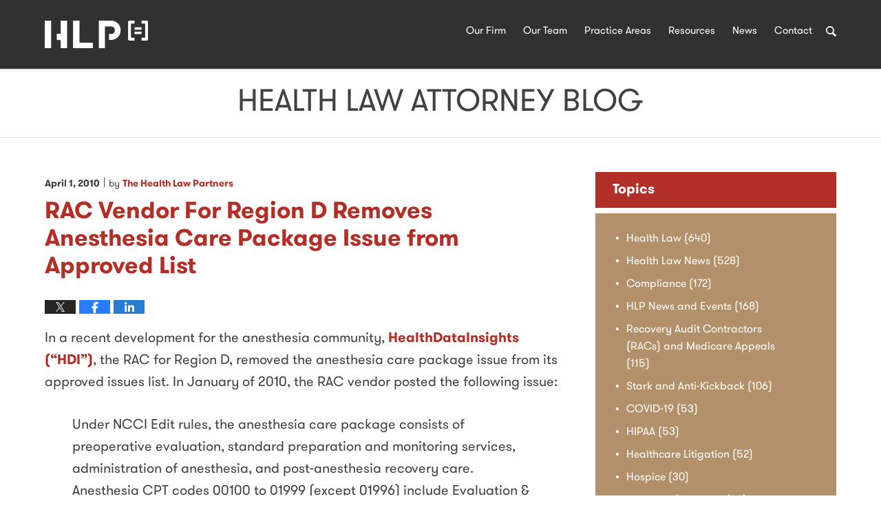

--- FILE ---
content_type: text/html; charset=UTF-8
request_url: https://www.healthlawattorneyblog.com/rac-vendor-for-region-d-remove/
body_size: 11656
content:
<!DOCTYPE html>
<html class="no-js displaymode-full" itemscope itemtype="http://schema.org/Blog" lang="en-US">
	<head prefix="og: http://ogp.me/ns# article: http://ogp.me/ns/article#" >
		<meta http-equiv="Content-Type" content="text/html; charset=utf-8" />
		<title>RAC Vendor For Region D Removes Anesthesia Care Package Issue from Approved List &#8212; Health Law Attorney Blog &#8212; April 1, 2010</title>
		<meta name="viewport" content="width=device-width, initial-scale=1.0" />

		<link rel="stylesheet" type="text/css" media="all" href="/jresources/v/20200404050015/css/main.css" />


		<script type="text/javascript">
			document.documentElement.className = document.documentElement.className.replace(/\bno-js\b/,"js");
		</script>

		<meta name="referrer" content="origin" />
		<meta name="referrer" content="unsafe-url" />

		<meta name='robots' content='index, follow, max-image-preview:large, max-snippet:-1, max-video-preview:-1' />
	<style>img:is([sizes="auto" i], [sizes^="auto," i]) { contain-intrinsic-size: 3000px 1500px }</style>
	
	<!-- This site is optimized with the Yoast SEO plugin v25.5 - https://yoast.com/wordpress/plugins/seo/ -->
	<meta name="description" content="In a recent development for the anesthesia community, HealthDataInsights (&quot;HDI&quot;), the RAC for Region D, removed the anesthesia care package issue from its &#8212; April 1, 2010" />
	<link rel="canonical" href="https://www.healthlawattorneyblog.com/rac-vendor-for-region-d-remove/" />
	<meta name="twitter:card" content="summary_large_image" />
	<meta name="twitter:title" content="RAC Vendor For Region D Removes Anesthesia Care Package Issue from Approved List &#8212; Health Law Attorney Blog &#8212; April 1, 2010" />
	<meta name="twitter:description" content="In a recent development for the anesthesia community, HealthDataInsights (&quot;HDI&quot;), the RAC for Region D, removed the anesthesia care package issue from its &#8212; April 1, 2010" />
	<meta name="twitter:label1" content="Written by" />
	<meta name="twitter:data1" content="The Health Law Partners" />
	<meta name="twitter:label2" content="Est. reading time" />
	<meta name="twitter:data2" content="1 minute" />
	<!-- / Yoast SEO plugin. -->


<link rel="alternate" type="application/rss+xml" title="Health Law Attorney Blog &raquo; Feed" href="https://www.healthlawattorneyblog.com/feed/" />
<link rel="alternate" type="application/rss+xml" title="Health Law Attorney Blog &raquo; Comments Feed" href="https://www.healthlawattorneyblog.com/comments/feed/" />
<script type="text/javascript">
/* <![CDATA[ */
window._wpemojiSettings = {"baseUrl":"https:\/\/s.w.org\/images\/core\/emoji\/16.0.1\/72x72\/","ext":".png","svgUrl":"https:\/\/s.w.org\/images\/core\/emoji\/16.0.1\/svg\/","svgExt":".svg","source":{"concatemoji":"https:\/\/www.healthlawattorneyblog.com\/wp-includes\/js\/wp-emoji-release.min.js?ver=ef08febdc3dce7220473ad292b6eccdf"}};
/*! This file is auto-generated */
!function(s,n){var o,i,e;function c(e){try{var t={supportTests:e,timestamp:(new Date).valueOf()};sessionStorage.setItem(o,JSON.stringify(t))}catch(e){}}function p(e,t,n){e.clearRect(0,0,e.canvas.width,e.canvas.height),e.fillText(t,0,0);var t=new Uint32Array(e.getImageData(0,0,e.canvas.width,e.canvas.height).data),a=(e.clearRect(0,0,e.canvas.width,e.canvas.height),e.fillText(n,0,0),new Uint32Array(e.getImageData(0,0,e.canvas.width,e.canvas.height).data));return t.every(function(e,t){return e===a[t]})}function u(e,t){e.clearRect(0,0,e.canvas.width,e.canvas.height),e.fillText(t,0,0);for(var n=e.getImageData(16,16,1,1),a=0;a<n.data.length;a++)if(0!==n.data[a])return!1;return!0}function f(e,t,n,a){switch(t){case"flag":return n(e,"\ud83c\udff3\ufe0f\u200d\u26a7\ufe0f","\ud83c\udff3\ufe0f\u200b\u26a7\ufe0f")?!1:!n(e,"\ud83c\udde8\ud83c\uddf6","\ud83c\udde8\u200b\ud83c\uddf6")&&!n(e,"\ud83c\udff4\udb40\udc67\udb40\udc62\udb40\udc65\udb40\udc6e\udb40\udc67\udb40\udc7f","\ud83c\udff4\u200b\udb40\udc67\u200b\udb40\udc62\u200b\udb40\udc65\u200b\udb40\udc6e\u200b\udb40\udc67\u200b\udb40\udc7f");case"emoji":return!a(e,"\ud83e\udedf")}return!1}function g(e,t,n,a){var r="undefined"!=typeof WorkerGlobalScope&&self instanceof WorkerGlobalScope?new OffscreenCanvas(300,150):s.createElement("canvas"),o=r.getContext("2d",{willReadFrequently:!0}),i=(o.textBaseline="top",o.font="600 32px Arial",{});return e.forEach(function(e){i[e]=t(o,e,n,a)}),i}function t(e){var t=s.createElement("script");t.src=e,t.defer=!0,s.head.appendChild(t)}"undefined"!=typeof Promise&&(o="wpEmojiSettingsSupports",i=["flag","emoji"],n.supports={everything:!0,everythingExceptFlag:!0},e=new Promise(function(e){s.addEventListener("DOMContentLoaded",e,{once:!0})}),new Promise(function(t){var n=function(){try{var e=JSON.parse(sessionStorage.getItem(o));if("object"==typeof e&&"number"==typeof e.timestamp&&(new Date).valueOf()<e.timestamp+604800&&"object"==typeof e.supportTests)return e.supportTests}catch(e){}return null}();if(!n){if("undefined"!=typeof Worker&&"undefined"!=typeof OffscreenCanvas&&"undefined"!=typeof URL&&URL.createObjectURL&&"undefined"!=typeof Blob)try{var e="postMessage("+g.toString()+"("+[JSON.stringify(i),f.toString(),p.toString(),u.toString()].join(",")+"));",a=new Blob([e],{type:"text/javascript"}),r=new Worker(URL.createObjectURL(a),{name:"wpTestEmojiSupports"});return void(r.onmessage=function(e){c(n=e.data),r.terminate(),t(n)})}catch(e){}c(n=g(i,f,p,u))}t(n)}).then(function(e){for(var t in e)n.supports[t]=e[t],n.supports.everything=n.supports.everything&&n.supports[t],"flag"!==t&&(n.supports.everythingExceptFlag=n.supports.everythingExceptFlag&&n.supports[t]);n.supports.everythingExceptFlag=n.supports.everythingExceptFlag&&!n.supports.flag,n.DOMReady=!1,n.readyCallback=function(){n.DOMReady=!0}}).then(function(){return e}).then(function(){var e;n.supports.everything||(n.readyCallback(),(e=n.source||{}).concatemoji?t(e.concatemoji):e.wpemoji&&e.twemoji&&(t(e.twemoji),t(e.wpemoji)))}))}((window,document),window._wpemojiSettings);
/* ]]> */
</script>
<style id='wp-emoji-styles-inline-css' type='text/css'>

	img.wp-smiley, img.emoji {
		display: inline !important;
		border: none !important;
		box-shadow: none !important;
		height: 1em !important;
		width: 1em !important;
		margin: 0 0.07em !important;
		vertical-align: -0.1em !important;
		background: none !important;
		padding: 0 !important;
	}
</style>
<link rel='stylesheet' id='wp-block-library-css' href='https://www.healthlawattorneyblog.com/wp-includes/css/dist/block-library/style.min.css?ver=ef08febdc3dce7220473ad292b6eccdf' type='text/css' media='all' />
<style id='classic-theme-styles-inline-css' type='text/css'>
/*! This file is auto-generated */
.wp-block-button__link{color:#fff;background-color:#32373c;border-radius:9999px;box-shadow:none;text-decoration:none;padding:calc(.667em + 2px) calc(1.333em + 2px);font-size:1.125em}.wp-block-file__button{background:#32373c;color:#fff;text-decoration:none}
</style>
<style id='global-styles-inline-css' type='text/css'>
:root{--wp--preset--aspect-ratio--square: 1;--wp--preset--aspect-ratio--4-3: 4/3;--wp--preset--aspect-ratio--3-4: 3/4;--wp--preset--aspect-ratio--3-2: 3/2;--wp--preset--aspect-ratio--2-3: 2/3;--wp--preset--aspect-ratio--16-9: 16/9;--wp--preset--aspect-ratio--9-16: 9/16;--wp--preset--color--black: #000000;--wp--preset--color--cyan-bluish-gray: #abb8c3;--wp--preset--color--white: #ffffff;--wp--preset--color--pale-pink: #f78da7;--wp--preset--color--vivid-red: #cf2e2e;--wp--preset--color--luminous-vivid-orange: #ff6900;--wp--preset--color--luminous-vivid-amber: #fcb900;--wp--preset--color--light-green-cyan: #7bdcb5;--wp--preset--color--vivid-green-cyan: #00d084;--wp--preset--color--pale-cyan-blue: #8ed1fc;--wp--preset--color--vivid-cyan-blue: #0693e3;--wp--preset--color--vivid-purple: #9b51e0;--wp--preset--gradient--vivid-cyan-blue-to-vivid-purple: linear-gradient(135deg,rgba(6,147,227,1) 0%,rgb(155,81,224) 100%);--wp--preset--gradient--light-green-cyan-to-vivid-green-cyan: linear-gradient(135deg,rgb(122,220,180) 0%,rgb(0,208,130) 100%);--wp--preset--gradient--luminous-vivid-amber-to-luminous-vivid-orange: linear-gradient(135deg,rgba(252,185,0,1) 0%,rgba(255,105,0,1) 100%);--wp--preset--gradient--luminous-vivid-orange-to-vivid-red: linear-gradient(135deg,rgba(255,105,0,1) 0%,rgb(207,46,46) 100%);--wp--preset--gradient--very-light-gray-to-cyan-bluish-gray: linear-gradient(135deg,rgb(238,238,238) 0%,rgb(169,184,195) 100%);--wp--preset--gradient--cool-to-warm-spectrum: linear-gradient(135deg,rgb(74,234,220) 0%,rgb(151,120,209) 20%,rgb(207,42,186) 40%,rgb(238,44,130) 60%,rgb(251,105,98) 80%,rgb(254,248,76) 100%);--wp--preset--gradient--blush-light-purple: linear-gradient(135deg,rgb(255,206,236) 0%,rgb(152,150,240) 100%);--wp--preset--gradient--blush-bordeaux: linear-gradient(135deg,rgb(254,205,165) 0%,rgb(254,45,45) 50%,rgb(107,0,62) 100%);--wp--preset--gradient--luminous-dusk: linear-gradient(135deg,rgb(255,203,112) 0%,rgb(199,81,192) 50%,rgb(65,88,208) 100%);--wp--preset--gradient--pale-ocean: linear-gradient(135deg,rgb(255,245,203) 0%,rgb(182,227,212) 50%,rgb(51,167,181) 100%);--wp--preset--gradient--electric-grass: linear-gradient(135deg,rgb(202,248,128) 0%,rgb(113,206,126) 100%);--wp--preset--gradient--midnight: linear-gradient(135deg,rgb(2,3,129) 0%,rgb(40,116,252) 100%);--wp--preset--font-size--small: 13px;--wp--preset--font-size--medium: 20px;--wp--preset--font-size--large: 36px;--wp--preset--font-size--x-large: 42px;--wp--preset--spacing--20: 0.44rem;--wp--preset--spacing--30: 0.67rem;--wp--preset--spacing--40: 1rem;--wp--preset--spacing--50: 1.5rem;--wp--preset--spacing--60: 2.25rem;--wp--preset--spacing--70: 3.38rem;--wp--preset--spacing--80: 5.06rem;--wp--preset--shadow--natural: 6px 6px 9px rgba(0, 0, 0, 0.2);--wp--preset--shadow--deep: 12px 12px 50px rgba(0, 0, 0, 0.4);--wp--preset--shadow--sharp: 6px 6px 0px rgba(0, 0, 0, 0.2);--wp--preset--shadow--outlined: 6px 6px 0px -3px rgba(255, 255, 255, 1), 6px 6px rgba(0, 0, 0, 1);--wp--preset--shadow--crisp: 6px 6px 0px rgba(0, 0, 0, 1);}:where(.is-layout-flex){gap: 0.5em;}:where(.is-layout-grid){gap: 0.5em;}body .is-layout-flex{display: flex;}.is-layout-flex{flex-wrap: wrap;align-items: center;}.is-layout-flex > :is(*, div){margin: 0;}body .is-layout-grid{display: grid;}.is-layout-grid > :is(*, div){margin: 0;}:where(.wp-block-columns.is-layout-flex){gap: 2em;}:where(.wp-block-columns.is-layout-grid){gap: 2em;}:where(.wp-block-post-template.is-layout-flex){gap: 1.25em;}:where(.wp-block-post-template.is-layout-grid){gap: 1.25em;}.has-black-color{color: var(--wp--preset--color--black) !important;}.has-cyan-bluish-gray-color{color: var(--wp--preset--color--cyan-bluish-gray) !important;}.has-white-color{color: var(--wp--preset--color--white) !important;}.has-pale-pink-color{color: var(--wp--preset--color--pale-pink) !important;}.has-vivid-red-color{color: var(--wp--preset--color--vivid-red) !important;}.has-luminous-vivid-orange-color{color: var(--wp--preset--color--luminous-vivid-orange) !important;}.has-luminous-vivid-amber-color{color: var(--wp--preset--color--luminous-vivid-amber) !important;}.has-light-green-cyan-color{color: var(--wp--preset--color--light-green-cyan) !important;}.has-vivid-green-cyan-color{color: var(--wp--preset--color--vivid-green-cyan) !important;}.has-pale-cyan-blue-color{color: var(--wp--preset--color--pale-cyan-blue) !important;}.has-vivid-cyan-blue-color{color: var(--wp--preset--color--vivid-cyan-blue) !important;}.has-vivid-purple-color{color: var(--wp--preset--color--vivid-purple) !important;}.has-black-background-color{background-color: var(--wp--preset--color--black) !important;}.has-cyan-bluish-gray-background-color{background-color: var(--wp--preset--color--cyan-bluish-gray) !important;}.has-white-background-color{background-color: var(--wp--preset--color--white) !important;}.has-pale-pink-background-color{background-color: var(--wp--preset--color--pale-pink) !important;}.has-vivid-red-background-color{background-color: var(--wp--preset--color--vivid-red) !important;}.has-luminous-vivid-orange-background-color{background-color: var(--wp--preset--color--luminous-vivid-orange) !important;}.has-luminous-vivid-amber-background-color{background-color: var(--wp--preset--color--luminous-vivid-amber) !important;}.has-light-green-cyan-background-color{background-color: var(--wp--preset--color--light-green-cyan) !important;}.has-vivid-green-cyan-background-color{background-color: var(--wp--preset--color--vivid-green-cyan) !important;}.has-pale-cyan-blue-background-color{background-color: var(--wp--preset--color--pale-cyan-blue) !important;}.has-vivid-cyan-blue-background-color{background-color: var(--wp--preset--color--vivid-cyan-blue) !important;}.has-vivid-purple-background-color{background-color: var(--wp--preset--color--vivid-purple) !important;}.has-black-border-color{border-color: var(--wp--preset--color--black) !important;}.has-cyan-bluish-gray-border-color{border-color: var(--wp--preset--color--cyan-bluish-gray) !important;}.has-white-border-color{border-color: var(--wp--preset--color--white) !important;}.has-pale-pink-border-color{border-color: var(--wp--preset--color--pale-pink) !important;}.has-vivid-red-border-color{border-color: var(--wp--preset--color--vivid-red) !important;}.has-luminous-vivid-orange-border-color{border-color: var(--wp--preset--color--luminous-vivid-orange) !important;}.has-luminous-vivid-amber-border-color{border-color: var(--wp--preset--color--luminous-vivid-amber) !important;}.has-light-green-cyan-border-color{border-color: var(--wp--preset--color--light-green-cyan) !important;}.has-vivid-green-cyan-border-color{border-color: var(--wp--preset--color--vivid-green-cyan) !important;}.has-pale-cyan-blue-border-color{border-color: var(--wp--preset--color--pale-cyan-blue) !important;}.has-vivid-cyan-blue-border-color{border-color: var(--wp--preset--color--vivid-cyan-blue) !important;}.has-vivid-purple-border-color{border-color: var(--wp--preset--color--vivid-purple) !important;}.has-vivid-cyan-blue-to-vivid-purple-gradient-background{background: var(--wp--preset--gradient--vivid-cyan-blue-to-vivid-purple) !important;}.has-light-green-cyan-to-vivid-green-cyan-gradient-background{background: var(--wp--preset--gradient--light-green-cyan-to-vivid-green-cyan) !important;}.has-luminous-vivid-amber-to-luminous-vivid-orange-gradient-background{background: var(--wp--preset--gradient--luminous-vivid-amber-to-luminous-vivid-orange) !important;}.has-luminous-vivid-orange-to-vivid-red-gradient-background{background: var(--wp--preset--gradient--luminous-vivid-orange-to-vivid-red) !important;}.has-very-light-gray-to-cyan-bluish-gray-gradient-background{background: var(--wp--preset--gradient--very-light-gray-to-cyan-bluish-gray) !important;}.has-cool-to-warm-spectrum-gradient-background{background: var(--wp--preset--gradient--cool-to-warm-spectrum) !important;}.has-blush-light-purple-gradient-background{background: var(--wp--preset--gradient--blush-light-purple) !important;}.has-blush-bordeaux-gradient-background{background: var(--wp--preset--gradient--blush-bordeaux) !important;}.has-luminous-dusk-gradient-background{background: var(--wp--preset--gradient--luminous-dusk) !important;}.has-pale-ocean-gradient-background{background: var(--wp--preset--gradient--pale-ocean) !important;}.has-electric-grass-gradient-background{background: var(--wp--preset--gradient--electric-grass) !important;}.has-midnight-gradient-background{background: var(--wp--preset--gradient--midnight) !important;}.has-small-font-size{font-size: var(--wp--preset--font-size--small) !important;}.has-medium-font-size{font-size: var(--wp--preset--font-size--medium) !important;}.has-large-font-size{font-size: var(--wp--preset--font-size--large) !important;}.has-x-large-font-size{font-size: var(--wp--preset--font-size--x-large) !important;}
:where(.wp-block-post-template.is-layout-flex){gap: 1.25em;}:where(.wp-block-post-template.is-layout-grid){gap: 1.25em;}
:where(.wp-block-columns.is-layout-flex){gap: 2em;}:where(.wp-block-columns.is-layout-grid){gap: 2em;}
:root :where(.wp-block-pullquote){font-size: 1.5em;line-height: 1.6;}
</style>
<script type="text/javascript" src="https://www.healthlawattorneyblog.com/wp-includes/js/jquery/jquery.min.js?ver=3.7.1" id="jquery-core-js"></script>
<script type="text/javascript" src="https://www.healthlawattorneyblog.com/wp-includes/js/jquery/jquery-migrate.min.js?ver=3.4.1" id="jquery-migrate-js"></script>
<link rel="https://api.w.org/" href="https://www.healthlawattorneyblog.com/wp-json/" /><link rel="alternate" title="JSON" type="application/json" href="https://www.healthlawattorneyblog.com/wp-json/wp/v2/posts/209" /><link rel="EditURI" type="application/rsd+xml" title="RSD" href="https://www.healthlawattorneyblog.com/xmlrpc.php?rsd" />

<link rel='shortlink' href='https://wp.me/p82CdV-3n' />
<link rel="alternate" title="oEmbed (JSON)" type="application/json+oembed" href="https://www.healthlawattorneyblog.com/wp-json/oembed/1.0/embed?url=https%3A%2F%2Fwww.healthlawattorneyblog.com%2Frac-vendor-for-region-d-remove%2F" />
<link rel="alternate" title="oEmbed (XML)" type="text/xml+oembed" href="https://www.healthlawattorneyblog.com/wp-json/oembed/1.0/embed?url=https%3A%2F%2Fwww.healthlawattorneyblog.com%2Frac-vendor-for-region-d-remove%2F&#038;format=xml" />
<link rel="amphtml" href="https://www.healthlawattorneyblog.com/amp/rac-vendor-for-region-d-remove/" />
		<!-- Willow Authorship Tags -->
<link href="https://www.thehealthlawpartners.com/" rel="publisher" />
<link href="https://www.thehealthlawpartners.com/our-firm.html" rel="author" />

<!-- End Willow Authorship Tags -->		<!-- Willow Opengraph and Twitter Cards -->
<meta property="article:published_time" content="2010-04-01T14:49:07-04:00" />
<meta property="article:modified_time" content="2010-04-01T14:49:07-04:00" />
<meta property="article:section" content="Anesthesia" />
<meta property="article:author" content="https://www.facebook.com/thehealthlawpartners/" />
<meta property="og:url" content="https://www.healthlawattorneyblog.com/rac-vendor-for-region-d-remove/" />
<meta property="og:title" content="RAC Vendor For Region D Removes Anesthesia Care Package Issue from Approved List" />
<meta property="og:description" content="In a recent development for the anesthesia community, HealthDataInsights (&quot;HDI&quot;), the RAC for Region D, removed the anesthesia care package issue from its approved issues list. In January of ..." />
<meta property="og:type" content="article" />
<meta property="og:image" content="https://www.healthlawattorneyblog.com/wp-content/uploads/sites/309/2020/03/social-image-logo-new-og.png" />
<meta property="og:image:width" content="1200" />
<meta property="og:image:height" content="1200" />
<meta property="og:image:url" content="https://www.healthlawattorneyblog.com/wp-content/uploads/sites/309/2020/03/social-image-logo-new-og.png" />
<meta property="og:image:secure_url" content="https://www.healthlawattorneyblog.com/wp-content/uploads/sites/309/2020/03/social-image-logo-new-og.png" />
<meta property="og:site_name" content="Health Law Attorney Blog" />

<!-- End Willow Opengraph and Twitter Cards -->

				<link rel="shortcut icon" type="image/x-icon" href="/jresources/v/20200404050015/icons/favicon.ico"  />
<!-- Google Analytics Metadata -->
<script> window.jmetadata = window.jmetadata || { site: { id: '309', installation: 'blawgcloud', name: 'healthlawattorneyblog-com',  willow: '1', domain: 'healthlawattorneyblog.com', key: 'Li0tLSAuLi0gLi4uIC0gLi4gLi1oZWFsdGhsYXdhdHRvcm5leWJsb2cuY29t' }, analytics: { ga4: [ { measurementId: 'G-QX78LQ40K6' } ] } } </script>
<!-- End of Google Analytics Metadata -->

<!-- Google Tag Manager -->
<script>(function(w,d,s,l,i){w[l]=w[l]||[];w[l].push({'gtm.start': new Date().getTime(),event:'gtm.js'});var f=d.getElementsByTagName(s)[0], j=d.createElement(s),dl=l!='dataLayer'?'&l='+l:'';j.async=true;j.src= 'https://www.googletagmanager.com/gtm.js?id='+i+dl;f.parentNode.insertBefore(j,f); })(window,document,'script','dataLayer','GTM-PHFNLNH');</script>
<!-- End Google Tag Manager -->

<link rel="next" href="https://www.healthlawattorneyblog.com/irs-to-honor-medical-resident/" />
<link rel="prev" href="https://www.healthlawattorneyblog.com/cmss-deletion-of-purchased-int/" />

	<script async defer src="https://justatic.com/e/widgets/js/justia.js"></script>

	</head>
	<body class="willow willow-responsive wp-singular post-template-default single single-post postid-209 single-format-standard wp-theme-Willow-Responsive">
	

<div id="fb-root"></div>

		<div class="container">
			<div class="cwrap">

			<!-- HEADER -->
			<header id="header" role="banner">
							<div class="above_header_widgets_all"><div id="custom_html-4" class="widget_text widget above-header-widgets above-header-widgets-allpage widget_custom_html"><strong class="widget-title above-header-widgets-title above-header-widgets-allpage-title">Menu</strong><div class="content widget-content above-header-widgets-content above-header-widgets-allpage-content"><div class="textwidget custom-html-widget"><div class="hfrags"><div class="menu-icon" id="menu-icon"><div class="description"><a href="#"><span class="hamburger-box"><div class="hamburger-inner"><span class='visuallyhidden'>Menu</span></div></span></a></div></div><div id="header-search" class="search-overlay overlay"><form action="/" class="searchform" id="searchform" method="get" role="search"><div><label for="s" class="visuallyhidden">Search</label> <input type="text" id="s" name="s" value="" placeholder="Enter Text"/><button type="submit" name="Search" id="siteSearchButton">Search</button></div></form></div><div class="overlay menu-overlay" id="menu-overlay"><div class="description"><div class="complementary-menu" id="complementary-menu"><a class="cm-1" href="https://www.thehealthlawpartners.com/our-firm.html">Our Firm</a> <a class="cm-2" href="https://www.thehealthlawpartners.com/attorneys.html">Our Team</a> <a class="cm-3" href="https://www.thehealthlawpartners.com/practice-areas.html">Practice Areas</a> <a class="cm-4" href="https://www.thehealthlawpartners.com/resources.html">Resources</a> <a class="cm-5" href="https://www.healthlawattorneyblog.com/" target="_blank" rel="noopener noreferrer">News</a> <a class="cm-6" href="https://www.thehealthlawpartners.com/contact.html">Contact</a> <a class="cm-7 search" href="https://www.thehealthlawpartners.com/#"><span class='visuallyhidden'>Search</span></a></div></div></div><div class="complementary-menu" id="lvl2-menu"><div class="description"><a class="cm-1" href="https://www.thehealthlawpartners.com/our-firm.html">Our Firm</a> <a class="cm-2" href="https://www.thehealthlawpartners.com/attorneys.html">Our Team</a> <a class="cm-3" href="https://www.thehealthlawpartners.com/practice-areas.html">Practice Areas</a> <a class="cm-4" href="https://www.thehealthlawpartners.com/resources.html">Resources</a> <a class="cm-5" href="https://www.healthlawattorneyblog.com/">News</a> <a class="cm-6" href="https://www.thehealthlawpartners.com/contact.html">Contact</a> <a class="cm-7 search" href="#"><span class='visuallyhidden'>Search</span></a></div></div></div></div></div></div></div>
							<div id="head" class="header-tag-group">

					<div id="logo">
						<a href="https://www.thehealthlawpartners.com/">							<img src="/jresources/v/20200404050015/images/logo.png" id="mainlogo" alt="The Health Law Partners, P.C." />
							Health Law Attorney Blog</a>
					</div>
										<div id="tagline"><a  href="https://www.thehealthlawpartners.com/" class="tagline-link tagline-text">Published By The Health Law Partners, P.C.</a></div>
									</div><!--/#head-->
				<nav id="main-nav" role="navigation">
					<span class="visuallyhidden">Navigation</span>
					<div id="topnav" class="topnav nav-custom"><ul id="tnav-toplevel" class="menu"><li id="menu-item-1182" class="priority_1 menu-item menu-item-type-custom menu-item-object-custom menu-item-home menu-item-1182"><a href="https://www.healthlawattorneyblog.com/">Home</a></li>
<li id="menu-item-1178" class="menu-item menu-item-type-custom menu-item-object-custom menu-item-1178"><a href="https://www.thehealthlawpartners.com/our-firm.html">Our Firm</a></li>
<li id="menu-item-1179" class="menu-item menu-item-type-custom menu-item-object-custom menu-item-1179"><a href="https://www.thehealthlawpartners.com/attorneys.html">Our Team</a></li>
<li id="menu-item-8" class="menu-item menu-item-type-custom menu-item-object-custom menu-item-8"><a href="https://www.thehealthlawpartners.com/practice-areas.html">Practice Areas</a></li>
<li id="menu-item-1181" class="menu-item menu-item-type-custom menu-item-object-custom menu-item-1181"><a href="https://www.thehealthlawpartners.com/resources.html">Resources</a></li>
<li id="menu-item-7" class="priority_2 menu-item menu-item-type-custom menu-item-object-custom menu-item-home menu-item-7"><a href="https://www.healthlawattorneyblog.com/">News</a></li>
<li id="menu-item-1183" class="priority_1 menu-item menu-item-type-custom menu-item-object-custom menu-item-1183"><a href="https://www.thehealthlawpartners.com/contact.html">Contact <ins>Us</ins></a></li>
</ul></div>				</nav>
							</header>

			            

            <!-- MAIN -->
            <div id="main">
	            <div class="custom_html_content_top"><div class='imgwrap'><div id='img3'><div class='blogname-wrapper'><a href='/' class='main-blogname'> <strong class='inner-blogname'>Health Law Attorney Blog</strong> </a></div></div></div></div>                <div class="mwrap">
                	
                	
	                <section class="content">
	                		                	<div class="bodytext">
		                	

<article id="post-209" class="entry post-209 post type-post status-publish format-standard hentry category-anesthesia category-recovery-audit-contractors-racs-and-medicare-appeals" itemprop="blogPost" itemtype="http://schema.org/BlogPosting" itemscope>
	<link itemprop="mainEntityOfPage" href="https://www.healthlawattorneyblog.com/rac-vendor-for-region-d-remove/" />
	<div class="inner-wrapper">
		<header>

			
			
						<div id="default-featured-image-209-post-id-209" itemprop="image" itemtype="http://schema.org/ImageObject" itemscope>
	<link itemprop="url" href="https://www.healthlawattorneyblog.com/wp-content/uploads/sites/309/2020/03/social-image-logo-new-og.png" />
	<meta itemprop="width" content="1200" />
	<meta itemprop="height" content="1200" />
	<meta itemprop="representativeOfPage" content="http://schema.org/False" />
</div>
			
			
			<div class="author-date-label"><span class="published-date"><span class="published-date-label">Published on:</span> <time datetime="2010-04-01T14:49:07-04:00" class="post-date published" itemprop="datePublished" pubdate>April 1, 2010</time></span><span class="author-date-sep"> | </span><span class="author vcard">by <span itemprop="author" itemtype="http://schema.org/Organization" itemscope><a href="https://www.thehealthlawpartners.com/our-firm.html" class="url fn author-healthlawattorneyblog-1 author-587 post-author-link" rel="author" target="_self" itemprop="url"><span itemprop="name">The Health Law Partners</span></a><meta itemprop="sameAs" content="https://twitter.com/thehlp" /><meta itemprop="sameAs" content="https://www.facebook.com/thehealthlawpartners/" /><meta itemprop="sameAs" content="http://lawyers.justia.com/firm/the-health-law-partners-p-c-20469" /></span></span></div>
            <h1 class="entry-title" itemprop="name">RAC Vendor For Region D Removes Anesthesia Care Package Issue from Approved List</h1>
                <meta itemprop="headline" content="RAC Vendor For Region D Removes Anesthesia Care Package Issue from Approved List" />
			
			
			
			
			<div class="sharelinks sharelinks-209 sharelinks-horizontal" id="sharelinks-209">
	<a href="https://twitter.com/intent/tweet?url=https%3A%2F%2Fwp.me%2Fp82CdV-3n&amp;text=RAC+Vendor+For+Region+D+Removes+Anesthesia+Care+Package+Issue+from+Approved+List&amp;related=thehlp%3APost+Author" target="_blank"  onclick="javascript:window.open(this.href, '', 'menubar=no,toolbar=no,resizable=yes,scrollbars=yes,height=600,width=600');return false;"><img src="https://www.healthlawattorneyblog.com/wp-content/themes/Willow-Responsive/images/share/twitter.gif" alt="Tweet this Post" /></a>
	<a href="https://www.facebook.com/sharer/sharer.php?u=https%3A%2F%2Fwww.healthlawattorneyblog.com%2Frac-vendor-for-region-d-remove%2F" target="_blank"  onclick="javascript:window.open(this.href, '', 'menubar=no,toolbar=no,resizable=yes,scrollbars=yes,height=600,width=600');return false;"><img src="https://www.healthlawattorneyblog.com/wp-content/themes/Willow-Responsive/images/share/fb.gif" alt="Share on Facebook" /></a>
	<a href="http://www.linkedin.com/shareArticle?mini=true&amp;url=https%3A%2F%2Fwww.healthlawattorneyblog.com%2Frac-vendor-for-region-d-remove%2F&amp;title=RAC+Vendor+For+Region+D+Removes+Anesthesia+Care+Package+Issue+from+Approved+List&amp;source=Health+Law+Attorney+Blog" target="_blank"  onclick="javascript:window.open(this.href, '', 'menubar=no,toolbar=no,resizable=yes,scrollbars=yes,height=600,width=600');return false;"><img src="https://www.healthlawattorneyblog.com/wp-content/themes/Willow-Responsive/images/share/linkedin.gif" alt="Share on LinkedIn" /></a>
</div>					</header>
		<div class="content" itemprop="articleBody">
									<div class="entry-content">
								<p>In a recent development for the anesthesia community, <a href="http://www.healthdatainsights.com/">HealthDataInsights (&#8220;HDI&#8221;)</a>, the RAC for Region D, removed the anesthesia care package issue from its approved issues list.  In January of 2010, the RAC vendor posted the following issue:</p>
<blockquote><p>Under NCCI Edit rules, the anesthesia care package consists of preoperative evaluation, standard preparation and monitoring services, administration of anesthesia, and post-anesthesia recovery care. Anesthesia CPT codes 00100 to 01999 (except 01996) include Evaluation &amp; Management (E&amp;M) services rendered on the day before anesthesia (pre-operative day), the day of the anesthesia and all post-operative days. CPT code 01996 includes E&amp;M services on the same day as the 01996 service only. Physicians can indicate that E&amp;M services rendered during the anesthesia period are unrelated to the anesthesia procedure by submitting modifiers 24, 25, 57 and/or 59, depending on claim specific circumstances, on the E&amp;M service. Only critical care E&amp;M services are payable during the anesthesia post-operative period. The post-operative period is defined as the day immediately following the anesthesia service and any subsequent days during the same inpatient hospital admission as for the anesthesia service.</p></blockquote>
<p>Today, HLP partner Abby Pendleton noted that the issue was no longer posted on the approved issues list and spoke with the CMS RAC project coordinator for HDI, who confirmed that CMS directed the removal from HDI&#8217;s approved issues list.  CMS couldn&#8217;t provide additional details about why this information has been removed, but anesthesia providers should stay tuned.<br />
<span id="more-209"></span><br />
For more information about RACs, contact <a href="https://www.thehealthlawpartners.com/lawyer-attorney-1410998.html">Abby Pendleton, Esq</a>. at (248) 996-8510</p>
							</div>
					</div>
		<footer>
							<div class="author vcard">by <span itemprop="author" itemtype="http://schema.org/Organization" itemscope><a href="https://www.thehealthlawpartners.com/our-firm.html" class="url fn author-healthlawattorneyblog-1 author-587 post-author-link" rel="author" target="_self" itemprop="url"><span itemprop="name">The Health Law Partners</span></a><meta itemprop="sameAs" content="https://twitter.com/thehlp" /><meta itemprop="sameAs" content="https://www.facebook.com/thehealthlawpartners/" /><meta itemprop="sameAs" content="http://lawyers.justia.com/firm/the-health-law-partners-p-c-20469" /></span></div>						<div itemprop="publisher" itemtype="http://schema.org/Organization" itemscope>
				<meta itemprop="name" content="The Health Law Partners, P.C." />
				
<div itemprop="logo" itemtype="http://schema.org/ImageObject" itemscope>
	<link itemprop="url" href="https://www.healthlawattorneyblog.com/wp-content/uploads/sites/309/2020/03/HealthLawPartnersLogo-new-og.png" />
	<meta itemprop="height" content="60" />
	<meta itemprop="width" content="60" />
	<meta itemprop="representativeOfPage" content="http://schema.org/True" />
</div>
			</div>

			<div class="category-list"><span class="category-list-label">Posted in:</span> <span class="category-list-items"><a href="https://www.healthlawattorneyblog.com/category/anesthesia/" title="View all posts in Anesthesia" class="category-anesthesia term-11 post-category-link">Anesthesia</a> and <a href="https://www.healthlawattorneyblog.com/category/recovery-audit-contractors-racs-and-medicare-appeals/" title="View all posts in Recovery Audit Contractors (RACs) and Medicare Appeals" class="category-recovery-audit-contractors-racs-and-medicare-appeals term-8 post-category-link">Recovery Audit Contractors (RACs) and Medicare Appeals</a></span></div>			
			<div class="published-date"><span class="published-date-label">Published on:</span> <time datetime="2010-04-01T14:49:07-04:00" class="post-date published" itemprop="datePublished" pubdate>April 1, 2010</time></div>			<div class="visuallyhidden">Updated:
				<time datetime="2010-04-01T14:49:07-04:00" class="updated" itemprop="dateModified">April 1, 2010 2:49 pm</time>
			</div>

			
			
			
			
<!-- You can start editing here. -->


			<!-- If comments are closed. -->
		<p class="nocomments">Comments are closed.</p>

	

		</footer>

	</div>
</article>
	<div class="navigation">
		<nav id="post-pagination-bottom" class="pagination post-pagination" role="navigation">
		<span class="nav-prev"><a rel="prev" href="https://www.healthlawattorneyblog.com/cmss-deletion-of-purchased-int/" title="CMS&#8217;s Deletion of &#8220;Purchased Interpretations&#8221; Causes Problems for Certain Out-of State teleradiology arrangements: Imaging Centers Billing for out-of-State interpretations can Expect Claim Denials"><span class="arrow-left">&laquo;</span> Previous</a></span> <span class="nav-sep">|</span> <span class="nav-home"><a rel="home" href="https://www.healthlawattorneyblog.com/">Home</a></span> <span class="nav-sep">|</span> <span class="nav-next"><a rel="next" href="https://www.healthlawattorneyblog.com/irs-to-honor-medical-resident/" title="IRS To Honor Medical Resident FICA Refund Claims">Next <span class="arrow-right">&raquo;</span></a></span>				</nav>
	</div>
								</div>

																<aside class="sidebar primary-sidebar sc-2 secondary-content" id="sc-2">
			</aside>

							
						</section>

						<aside class="sidebar secondary-sidebar sc-1 secondary-content" id="sc-1">
	<div id="j_categories-2" class="widget sidebar-widget primary-sidebar-widget j_categories"><strong class="widget-title sidebar-widget-title primary-sidebar-widget-title">Topics</strong><div class="content widget-content sidebar-widget-content primary-sidebar-widget-content"><ul>
    <li class="cat-item cat-item-0"><a href="https://www.healthlawattorneyblog.com/category/health-law/">Health Law <span>(640)</span></a></li>
    <li class="cat-item cat-item-1"><a href="https://www.healthlawattorneyblog.com/category/health-law-news/">Health Law News <span>(528)</span></a></li>
    <li class="cat-item cat-item-2"><a href="https://www.healthlawattorneyblog.com/category/compliance/">Compliance <span>(172)</span></a></li>
    <li class="cat-item cat-item-3"><a href="https://www.healthlawattorneyblog.com/category/hlp-news-and-events/">HLP News and Events <span>(168)</span></a></li>
    <li class="cat-item cat-item-4"><a href="https://www.healthlawattorneyblog.com/category/recovery-audit-contractors-racs-and-medicare-appeals/">Recovery Audit Contractors (RACs) and Medicare Appeals <span>(115)</span></a></li>
    <li class="cat-item cat-item-5"><a href="https://www.healthlawattorneyblog.com/category/stark-and-anti-kickback/">Stark and Anti-Kickback <span>(106)</span></a></li>
    <li class="cat-item cat-item-6"><a href="https://www.healthlawattorneyblog.com/category/covid-19/">COVID-19 <span>(53)</span></a></li>
    <li class="cat-item cat-item-7"><a href="https://www.healthlawattorneyblog.com/category/hipaa/">HIPAA <span>(53)</span></a></li>
    <li class="cat-item cat-item-8"><a href="https://www.healthlawattorneyblog.com/category/healthcare-litigation/">Healthcare Litigation <span>(52)</span></a></li>
    <li class="cat-item cat-item-9"><a href="https://www.healthlawattorneyblog.com/category/hospice/">Hospice <span>(30)</span></a></li>
    <li class="cat-item cat-item-10"><a href="https://www.healthlawattorneyblog.com/category/medicare-medicaid/">Medicare/Medicaid <span>(30)</span></a></li>
    <li class="cat-item cat-item-11"><a href="https://www.healthlawattorneyblog.com/category/anesthesia/">Anesthesia <span>(23)</span></a></li>
    <span class="more-categories-link"><a href="/topics/">View More Topics</a></span></ul></div></div></aside>

					</div>
				</div>


							<!-- FOOTER -->
				<footer id="footer">
					<span class="visuallyhidden">Contact Information</span>
					<div class="fcontainer">

						
						<div class="social-4 social-media"id="social-media"><div class="description"><div class="connect-icons"><a href="https://www.facebook.com/thehealthlawpartners/"target="_blank"title="Facebook"><svg height="25"role="img"title="Facebook"viewbox="0 0 62.7 62.7"width="25"><use xlink:href="/jresources/images/icons/social/facebook.svg#facebook"xmlns:xlink="https://www.w3.org/1999/xlink"></use></svg><span class="visuallyhidden">Facebook</span> </a><a href="https://twitter.com/thehlp"target="_blank"title="Twitter"><svg height="25"role="img"title="Twitter"viewbox="0 0 62.7 62.7"width="25"><use xlink:href="/jresources/images/icons/social/twitter.svg#twitter"xmlns:xlink="https://www.w3.org/1999/xlink"></use></svg><span class="visuallyhidden">Twitter</span> </a><a href="https://www.linkedin.com/companies/the-health-law-partners-pc"target="_blank"title="LinkedIn"><svg height="25"role="img"title="LinkedIn"viewbox="0 0 62.7 62.7"width="25"><use xlink:href="/jresources/images/icons/social/linkedin.svg#linkedin"xmlns:xlink="https://www.w3.org/1999/xlink"></use></svg><span class="visuallyhidden">LinkedIn</span> </a><a href="https://lawyers.justia.com/firm/the-health-law-partners-p-c-20469"target="_blank"title="Justia"><svg height="25"role="img"title="Justia"viewbox="0 0 62.7 62.7"width="25"><use xlink:href="/jresources/images/icons/social/justia.svg#justia"xmlns:xlink="https://www.w3.org/1999/xlink"></use></svg><span class="visuallyhidden">Justia</span></a></div></div></div><div id="address"><div class="slocation location_138"itemscope itemtype="http://schema.org/LegalService"><div itemprop="logo"itemscope itemtype="http://schema.org/ImageObject"><link href="/images/justia-thehealthlawpartners-com.png"></div><link href="/images/justia-thehealthlawpartners-com.png"itemprop="image"><link href="https://www.thehealthlawpartners.com/"itemprop="url"><meta content="The Health Law Partners, P.C."itemprop="name"><strong>Detroit</strong> <a href="https://goo.gl/maps/MhrJqUdS79U2pfEm9"target="_blank"><div itemprop="address"itemscope itemtype="http://schema.org/PostalAddress"><div itemprop="streetAddress">32000 Northwestern Hwy #240</div><span itemprop="addressLocality">Farmington Hills</span>, <span itemprop="addressRegion">MI</span> <span itemprop="postalCode">48334</span> <span itemprop="addressCountry"></span></div><span itemprop="geo"itemscope itemtype="http://schema.org/GeoCoordinates"><meta content="42.523337"itemprop="latitude"><meta content="-83.346262"itemprop="longitude"></span><span class="contacts"></span> </a><span class="contacts"><span>P <span itemprop="telephone">(248) 996-8510</span> </span><span>F <span itemprop="faxNumber">(248) 996-8525</span></span></span><p class="note">The Health Law Partners, P.C.</p></div><div class="slocation location_139"itemscope itemtype="http://schema.org/LegalService"><div itemprop="logo"itemscope itemtype="http://schema.org/ImageObject"><link href="/images/justia-thehealthlawpartners-com.png"></div><link href="/images/justia-thehealthlawpartners-com.png"itemprop="image"><link href="https://www.thehealthlawpartners.com/"itemprop="url"><meta content="The Health Law Partners, P.C."itemprop="name"><strong>New York City</strong> <a href="https://maps.app.goo.gl/PnCk6bpMa7MzXs6h9"target="_blank"><div itemprop="address"itemscope itemtype="http://schema.org/PostalAddress"><div itemprop="streetAddress">5 Franklin Pl #9C</div><span itemprop="addressLocality">New York</span>, <span itemprop="addressRegion">NY</span> <span itemprop="postalCode">10013</span> <span itemprop="addressCountry"></span></div><span itemprop="geo"itemscope itemtype="http://schema.org/GeoCoordinates"><meta content="40.751849"itemprop="latitude"><meta content="-73.987354"itemprop="longitude"></span><span class="contacts"></span> </a><span class="contacts"><span>P <span itemprop="telephone">(212) 734-0128</span> </span><span>F <span itemprop="faxNumber">(917) 210-2952</span></span></span></div></div><div class="footerlocalities"><div class="visuallyhidden disclaimer-item-block"><p class="disclaimer-item-text"><strong class="disclaimer-item-title t110 uppercase">This is an attorney advertisement.</strong></p></div><div class="localities-wrapper">We serve the following localities: Alpena County, Alpena, Bay County, Auburn, Bay City, <span class="-collapsed expandable-content"id="localities-details">Essexville, Pinconning, Berrien County, Benton Harbor, Berrien Springs, Buchanan, Coloma, Niles, St. Joseph, Stevensville, Watervliet, Calhoun County, Albion, Battle Creek, Marshall, Charlevoix County, Boyne City, Charlevoix, East Jordan, Cheboygan County, Cheboygan, Crawford County, Grayling, Eaton County, and Bellevue. </span><span class="expander"data-collapsed-text=" [ View More ] "data-target="localities-details">[ View More ]</span></div></div><div class="disclaimer-item-block"id="disclaimer-item-bottom"><p class="disclaimer-item-text"><strong class="disclaimer-item-title t110 uppercase">This is an attorney advertisement.</strong></p></div><div class="branding">Branding by Zoyes Creative</div>
						<nav id="footernav">
							<div id="footernav-wrapper" class="footernav nav-custom"><ul id="menu-footernav" class="menu"><li id="menu-item-10" class="menu-item menu-item-type-custom menu-item-object-custom menu-item-home menu-item-10"><a href="https://www.healthlawattorneyblog.com/">News</a></li>
<li id="menu-item-11" class="menu-item menu-item-type-custom menu-item-object-custom menu-item-11"><a href="https://www.thehealthlawpartners.com/">Website</a></li>
<li id="menu-item-12" class="menu-item menu-item-type-custom menu-item-object-custom menu-item-12"><a href="https://www.thehealthlawpartners.com/disclaimer.html">Disclaimer</a></li>
<li id="menu-item-13" class="menu-item menu-item-type-custom menu-item-object-custom menu-item-13"><a href="https://www.thehealthlawpartners.com/contact.html">Contact Us</a></li>
<li id="menu-item-14" class="menu-item menu-item-type-custom menu-item-object-custom menu-item-14"><a href="https://www.thehealthlawpartners.com/sitemap.html">Website Map</a></li>
<li id="menu-item-15" class="menu-item menu-item-type-post_type menu-item-object-page menu-item-15"><a href="https://www.healthlawattorneyblog.com/archives/">Blog Posts</a></li>
</ul></div>						</nav>
												<div class="copyright" title="Copyright &copy; 2026 The Health Law Partners, P.C."><div class="jgrecaptcha-text"><p>This site is protected by reCAPTCHA and the Google <a target="_blank" href="https://policies.google.com/privacy">Privacy Policy</a> and <a target="_blank" href="https://policies.google.com/terms">Terms of Service</a> apply.</p><p>Please do not include any confidential or sensitive information in a contact form, text message, or voicemail. The contact form sends information by non-encrypted email, which is not secure. Submitting a contact form, sending a text message, making a phone call, or leaving a voicemail does not create an attorney-client relationship.</p></div><style>.grecaptcha-badge { visibility: hidden; } .jgrecaptcha-text p { margin: 1.8em 0; }</style><span class="copyright_label">Copyright &copy;</span> <span class="copyright_year">2026</span>, <a href="https://www.thehealthlawpartners.com/">The Health Law Partners, P.C.</a></div>
																		<div class="credits"><a target="_blank" href="https://www.justia.com/marketing/law-blogs/"><strong class="justia_brand">JUSTIA</strong> Law Firm Blog Design</a></div>
																	</div>
				</footer>
						</div> <!-- /.cwrap -->
		</div><!-- /.container -->
		<!--[if lt IE 9]>
			<script src="/jshared/jslibs/responsive/mediaqueries/css3-mediaqueries.1.0.2.min.js"></script>
		<![endif]-->
		<script type="text/javascript"> if(!('matchMedia' in window)){ document.write(unescape("%3Cscript src='/jshared/jslibs/responsive/mediaqueries/media.match.2.0.2.min.js' type='text/javascript'%3E%3C/script%3E")); } </script>
		<script type="speculationrules">
{"prefetch":[{"source":"document","where":{"and":[{"href_matches":"\/*"},{"not":{"href_matches":["\/wp-*.php","\/wp-admin\/*","\/wp-content\/uploads\/sites\/309\/*","\/wp-content\/*","\/wp-content\/plugins\/*","\/wp-content\/themes\/Willow-Responsive\/*","\/*\\?(.+)"]}},{"not":{"selector_matches":"a[rel~=\"nofollow\"]"}},{"not":{"selector_matches":".no-prefetch, .no-prefetch a"}}]},"eagerness":"conservative"}]}
</script>
<script type="text/javascript" src="https://www.healthlawattorneyblog.com/wp-content/plugins/jWP-Widgets/js/jwp-placeholder-fallback.js?ver=ef08febdc3dce7220473ad292b6eccdf" id="jwp-placeholder-fallback-js"></script>
<script type="text/javascript" src="https://www.healthlawattorneyblog.com/wp-content/plugins/jWP-Widgets/js/jwp-forms.js?ver=ef08febdc3dce7220473ad292b6eccdf" id="jwp-forms-js"></script>
<script type="text/javascript" src="https://www.healthlawattorneyblog.com/jshared/jslibs/validate/parsley.min.js?ver=ef08febdc3dce7220473ad292b6eccdf" id="parsley-js"></script>
<script type="text/javascript" src="https://www.healthlawattorneyblog.com/jshared/jslibs/responsive/enquire/enquire.2.0.2.min.js?ver=2.0.2" id="enquire-js"></script>
<script type="text/javascript" src="https://www.healthlawattorneyblog.com/jshared/jslibs/responsive/responsive.topnav.1.0.3.min.js?ver=1.0.3" id="responsive_topnav-js"></script>
<script type="text/javascript" src="https://www.healthlawattorneyblog.com/jresources/v/20200404050015/js/site.min.js" id="willow_site.min-js"></script>

	<div data-directive="j-gdpr" data-privacy-policy-url="https://www.thehealthlawpartners.com/privacy-policy.html"></div>
	</body>
</html>


<!--
Performance optimized by W3 Total Cache. Learn more: https://www.boldgrid.com/w3-total-cache/

Page Caching using Disk: Enhanced 

Served from: www.healthlawattorneyblog.com @ 2026-01-14 18:45:35 by W3 Total Cache
-->

--- FILE ---
content_type: image/svg+xml
request_url: https://www.healthlawattorneyblog.com/jresources/images/icons/social/facebook.svg
body_size: 26
content:
<svg id="facebook" viewBox="0 0 62.7 62.7" xmlns="http://www.w3.org/2000/svg"><path d="m35.7 59.5v-25.7h8.6l1.3-10h-9.9v-6.4c0-2.9.8-4.9 5-4.9h5.3v-9c-.9-.1-4.1-.4-7.7-.4-7.6 0-12.9 4.7-12.9 13.2v7.4h-8.7v10h8.7v25.7h10.3z"/></svg>